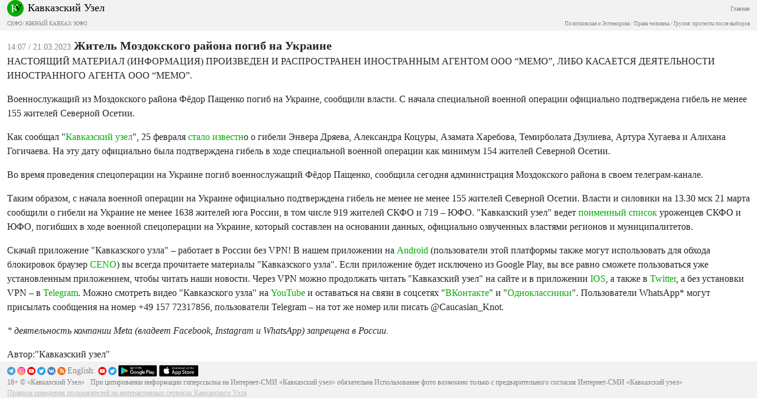

--- FILE ---
content_type: text/html; charset=utf-8
request_url: https://m.kavkaz-uzel.eu/articles/387000/
body_size: 5858
content:
<html><head><title>Кавказский Узел</title><meta content="width=device-width, initial-scale=1.0, user-scalable=no, minimum-scale=1.0, maximum-scale=1.0" name="viewport" /><script crossorigin="anonymous" integrity="sha384-A3rJD856KowSb7dwlZdYEkO39Gagi7vIsF0jrRAoQmDKKtQBHUuLZ9AsSv4jD4Xa" src="https://cdn.jsdelivr.net/npm/bootstrap@5.2.0/dist/js/bootstrap.bundle.min.js"></script><link crossorigin="anonymous" href="https://cdn.jsdelivr.net/npm/bootstrap@5.2.0/dist/css/bootstrap.min.css" integrity="sha384-gH2yIJqKdNHPEq0n4Mqa/HGKIhSkIHeL5AyhkYV8i59U5AR6csBvApHHNl/vI1Bx" rel="stylesheet" /><link href="http://fonts.googleapis.com/css?family=Roboto:400,100,100italic,300,300italic,400italic,500,500italic,700,700italic,900italic,900" rel="stylesheet" type="text/css" /><script crossorigin="anonymous" integrity="sha256-o88AwQnZB+VDvE9tvIXrMQaPlFFSUTR+nldQm1LuPXQ=" src="https://code.jquery.com/jquery-3.6.1.min.js"></script><link rel="stylesheet" href="/assets/mobile/application-f3cdec769dd8af548ddb3d8a2d8bac4889ba2c6f959c0a81cc9f614dabcd2f0d.css" media="screen" /><link href="https://cdn.jsdelivr.net/npm/swiper/swiper-bundle.min.css" rel="stylesheet" /></head><body><div class="subheader navbar"><div class="container-fluid"><div class="brand w-100"><div class="float-start"><a href="/"><img class="logo" src="/assets/ndesign/logo-f2bed66701ac1375ae5a0bc1a105e7797baa7458c9a60cb22677cb378af29db0.svg" /></a></div><div class="float-start title"><a href="/">Кавказский Узел</a></div><div class="float-end main-link"><a href="https://www.kavkaz-uzel.eu/">Главная</a></div><span aria-controls="navbarSupportedContent" aria-expanded="false" aria-label="Toggle navigation" class="float-end menu-button navbar-toggler collapsed" data-bs-target="#navbarSupportedContent" data-bs-toggle="collapse"></span></div><br /><div class="regions float-none"> <a href="/main_region/northdistrict">СКФО</a>/ <a href="/main_region/south-caucasus">ЮЖНЫЙ КАВКАЗ</a>/ <a href="/main_region/southdistrict">ЮФО</a></div><br /><div class="regions float-none"><a href="/category/politkovskaya_estemirova">Политковская и Эстемирова</a> / <a href="/category/human-rights"> Права человека</a> / <a href="/category/Georgia_elections_amid_protests">Грузия: протесты после выборов</a></div><div class="collapse navbar-collapse" id="navbarSupportedContent"><ul class="navbar-nav me-auto mb-2 mb-lg-0"><li class="nav-item dropdown"><a aria-expanded="false" class="nav-link" data-bs-toggle="dropdown" href="#" id="news-dropdown" role="button">НОВОСТИ</a><ul aria-labelledby="new-dropdown" class="dropdown-menu"><li class="dd"><a class="dropdown-item" href="/rubric/11"> Лента новостей</a></li><li class="dd"><a class="dropdown-item" href="/rubric/1"> Хроники</a></li><li class="dd"><a class="dropdown-item" href="/rubric/12"> Дайджест СМИ</a></li><li class="dd"><a class="dropdown-item" href="/rubric/13"> Анонсы событий</a></li><li class="dd"><a class="dropdown-item" href="/rubric/1104"> Кавказ за неделю</a></li></ul></li><li class="nav-item dropdown"><a aria-expanded="false" class="nav-link" data-bs-toggle="dropdown" href="#" id="themes-dropdown" role="button">ТЕМЫ</a><ul aria-labelledby="themes-dropdown" class="dropdown-menu"><li class="dd"><a class="dropdown-item" href="/category/Caucasus_heroes"> Герои кавказа</a></li><li class="dd"><a class="dropdown-item" href="/category/human-rights"> Права человека</a></li><li class="dd"><a class="dropdown-item" href="/category/crime"> Преступность</a></li><li class="dd"><a class="dropdown-item" href="/category/conflicts"> Конфликты</a></li><li class="dd"><a class="dropdown-item" href="/category/culture"> Культура</a></li><li class="dd"><a class="dropdown-item" href="/category/politics">Политика</a></li><li class="dd"><a class="dropdown-item" href="/category/society">Общество</a></li><li class="dd"><a class="dropdown-item" href="/category/nature">Природа и экология</a></li><li class="dd"><a class="dropdown-item" href="/category/incidents">Проишествия</a></li><li class="dd"><a class="dropdown-item" href="/category/economics">Экономика</a></li><li class="dd"><a class="dropdown-item" href="/category/tourism">Туризм</a></li></ul></li><li class="nav-item dropdown"><a aria-expanded="false" class="nav-link" data-bs-toggle="dropdown" href="#" id="trends-dropwdown" role="button">ТРЕНДЫ</a><ul aria-labelledby="trends-dropdown" class="dropdown-menu"><li class="dd"><a class="dropdown-item" href="/category/Tumso_protiv_kadyrovtsev"> Тумсо против кадыровцев</a></li><li class="dd"><a class="dropdown-item" href="/category/Saakashvili_under_trial"> Саакашвили под судом</a></li><li class="dd"><a class="dropdown-item" href="/category/covid_caucasus"> Коронавирус рвется на Кавказ</a></li><li class="dd"><a class="dropdown-item" href="/category/elimination_of_memorials"> Ликвидация "Мемориалов"*</a></li><li class="dd"><a class="dropdown-item" href="/category/case_ingush_protest_leaders"> Ингушетия: дело лидеров протеста</a></li><li class="dd"><a class="dropdown-item" href="/category/Karabakh_bad_peace_or_war">Карабах: худой мир или война?</a></li><li class="dd"><a class="dropdown-item" href="/category/Saakashvili_and_the_elections_in_Georgia-2021">Саакашвили и выборы в Грузии-2021</a></li><li class="dd"><a class="dropdown-item" href="/category/dissent_in_Chechnya">Инакомыслие в Чечне</a></li><li class="dd"><a class="dropdown-item" href="/category/Chechen_krapovye_berets">Чеченские краповые береты</a></li><li class="dd"><a class="dropdown-item" href="/category/election_2021_south_of_russia">Выборы-2021: Юг России</a></li><li class="dd"><a class="dropdown-item" href="/category/Yerevan_and_Baku_redistribute_borders">Ереван и Баку делят границы</a></li><li class="dd"><a class="dropdown-item" href="/category/kullar_captured_by_covid">Дагестан: долгая дорога в Баку</a></li><li class="dd"><a class="dropdown-item" href="/category/murder_of_Tskayev_tortures_and_police">Убийство Цкаева: пытки и полиция</a></li><li class="dd"><a class="dropdown-item" href="/category/protests_in_Armenia">Протесты в Армении</a></li><li class="dd"><a class="dropdown-item" href="/category/Navalny_actions">Акции Навального</a></li><li class="dd"><a class="dropdown-item" href="/category/ngo_activists_pursuit">Преследование активистов</a></li><li class="dd"><a class="dropdown-item" href="/category/circassianquestion">Черкесский вопрос</a></li><li class="dd"><a class="dropdown-item" href="/category/Justice_Department_against_Jehovahs_Witnesses">Минюст против Свидетелей Иеговы</a></li><li class="dd"><a class="dropdown-item" href="/category/caliphate_takes_aim_at_caucasus">Кавказ под прицелом халифата</a></li><li class="dd"><a class="dropdown-item" href="/category/Opala_Arashukovyh">Опала Арашуковых</a></li></ul></li><li class="nav-item dropdown"><a aria-expanded="false" class="nav-link" data-bs-toggle="dropdown" href="#" id="anal-dropwdown" role="button">АНАЛИТИКА</a><ul aria-labelledby="anal-dropdown" class="dropdown-menu"><li class="dd"><a class="dropdown-item" href="/rubric/2">Статьи</a></li><li class="dd"><a class="dropdown-item" href="/rubric/21"> Доклады</a></li><li class="dd"><a class="dropdown-item" href="/rubric/22"> Публицистика</a></li><li class="dd"><a class="dropdown-item" href="/rubric/23"> Интервью</a></li><li class="dd"><a class="dropdown-item" href="/rubric/1103"> Северный Кавказ - статистика жертв</a></li></ul></li><li class="nav-item dropdown"><a aria-expanded="false" class="nav-link" data-bs-toggle="dropdown" href="#" id="enc-dropwdown" role="button">ЭНЦИКЛОПЕДИЯ</a><ul aria-labelledby="enc-dropdown" class="dropdown-menu"><li class="dd"><a class="dropdown-item" href="/rubric/41">Справочник</a></li><li class="dd"><a class="dropdown-item" href="/rubric/42"> Персоналии</a></li><li class="dd"><a class="dropdown-item" href="/rubric/4"> Книжная полка</a></li><li class="dd"><a class="dropdown-item" href="/rubric/43"> Нормативные акты</a></li><li class="dd"><a class="dropdown-item" href="/rubric/44"> Документы организаций</a></li><li class="dd"><a class="dropdown-item" href="/wiki"> Вики кавказа</a></li></ul></li><li class="nav-item"><a aria-expanded="false" class="nav-link" data-bs-toggle="dropdown" href="#" id="spec-dropwdown" role="button">СПЕЦПРОЕКТЫ<ul aria-labelledby="spec-dropdown" class="dropdown-menu"><li class="dd"><a class="dropdown-item" href="/category/Caucasus_heroes">Герои Кавказа</a></li><li class="dd"><a class="dropdown-item" href="/borders">Границы</a></li><li class="dd"><a class="dropdown-item" href="/weather/cities">608 прогнозов погоды</a></li></ul></a></li><li class="nav-item"><a class="nav-link" href="/forum/sections">ФОРУМ</a></li><li class="nav-item"><a class="nav-link" href="/blog_posts">БЛОГИ</a></li><li class="nav-item"><a class="nav-link" href="/videos">ВИДЕО</a></li><li class="nav-item"><a class="nav-link" href="/photo_albums">ФОТОАЛЬБОМЫ</a></li><li class="nav-item"><a class="nav-link" href="/weather/regions">ПОГОДА</a></li></ul></div></div></div><div class="container-fluid"><div class="article"><span class="datetime">14:07 / 21.03.2023</span><span class="title">Житель Моздокского района погиб на Украине </span><div class="body" data-io-article-url="https://m.kavkaz-uzel.eu/articles/387000/"><p>НАСТОЯЩИЙ МАТЕРИАЛ (ИНФОРМАЦИЯ) ПРОИЗВЕДЕН И РАСПРОСТРАНЕН ИНОСТРАННЫМ АГЕНТОМ ООО “МЕМО”, ЛИБО КАСАЕТСЯ ДЕЯТЕЛЬНОСТИ ИНОСТРАННОГО АГЕНТА ООО “МЕМО”.</p>
<p>Военнослужащий из Моздокского района Фёдор Пащенко погиб на Украине, сообщили власти. С начала специальной военной операции официально подтверждена гибель не менее 155 жителей Северной Осетии.</p>
<p>Как сообщал "<a href="https://www.kavkaz-uzel.eu">Кавказский узел</a>", 25 февраля <a href="/articles/386259/">стало известн</a>о о гибели Энвера Дряева, Александра Коцуры, Азамата Харебова, Темирболата Дзулиева, Артура Хугаева и Алихана Гогичаева. На эту дату официально была подтверждена гибель в ходе специальной военной операции как минимум 154 жителей Северной Осетии.</p>
<p>Во время проведения спецоперации на Украине погиб военнослужащий Фёдор Пащенко, сообщила сегодня администрация Моздокского района в своем телеграм-канале.</p>
<p>Таким образом, с начала военной операции на Украине официально подтверждена гибель не менее не менее 155 жителей Северной Осетии. Власти и силовики на 13.30 мск 21 марта сообщили о гибели на Украине не менее 1638 жителей юга России, в том числе 919 жителей СКФО и 719 – ЮФО. "Кавказский узел" ведет <a href="/articles/386564/">поименный список</a> уроженцев СКФО и ЮФО, погибших в ходе военной спецоперации на Украине, который составлен на основании данных, официально озвученных властями регионов и муниципалитетов.</p>
<div class="too">
<p>Скачай приложение "Кавказского узла" – работает в России без VPN! В нашем приложении на <a href="https://play.google.com/store/apps/details?id=ru.sambino.ionic&amp;hl=ru&amp;gl=US" target="_blank" rel="noopener">Android</a> (пользователи этой платформы также могут использовать для обхода блокировок браузер <a href="https://censorship.no/ru/download.html" target="_blank" rel="noopener">CENO</a>) вы всегда прочитаете материалы "Кавказского узла". Если приложение будет исключено из Google Play, вы все равно сможете пользоваться уже установленным приложением, чтобы читать наши новости. Через VPN можно продолжать читать "Кавказский узел" на сайте и в приложении <a href="https://apps.apple.com/ru/app/kavkazskij-uzel/id1154933161" target="_blank" rel="noopener">IOS</a>, а также в <a href="https://twitter.com/caucasianknot" target="_blank" rel="noopener">Twitter</a>, а без установки VPN – в <a href="https://t.me/cknot" target="_blank" rel="noopener">Telegram</a>. Можно смотреть видео "Кавказского узла" на <a href="https://www.youtube.com/user/CaucasianKnot" target="_blank" rel="noopener">YouTube</a> и оставаться на связи в соцсетях "<a href="https://vk.com/newsfromkavkaz" target="_blank" rel="noopener">ВКонтакте</a>" и "<a href="https://ok.ru/newsfromkavkaz" target="_blank" rel="noopener">Одноклассники</a>". Пользователи WhatsApp* могут присылать сообщения на номер +49 157 72317856, пользователи Telegram – на тот же номер или писать @Caucasian_Knot.</p>
</div>
<p><i>* деятельность компании Meta (владеет Facebook, Instagram и WhatsApp) запрещена в России.</i></p><div class="author"><span>Автор:</span><span>&quot;Кавказский узел&quot;</span></div></div></div><div id="comments"><div class="comments" id="comments"></div></div></div><footer class="footer"><div class="container-fluid"><div class="info"><div class="social"><span class="rus"><a target="_blank" href="https://t.me/cknot"><img src="/assets/ndesign/soc/tg-7a9d0ceee02eb4bbdcc19ac883dd1b1088a07ea84722ee36f436938e43089b6d.svg" /></a><a target="_blank" href="https://www.instagram.com/kavkaz_uzel.eu/"><img src="/assets/ndesign/soc/ig-37b23025f8cba305acb9e07e22200a357f35025770ea0138307c77e398461e36.svg" /></a><a target="_blank" href="https://www.youtube.com/user/CaucasianKnot"><img src="/assets/ndesign/soc/yt-a48aec3ca20ede3d51b2d9052ea8e788f389e60fdfefb258d74111298efb7294.svg" /></a><a target="_blank" href="https://twitter.com/caucasianknot"><img src="/assets/ndesign/soc/tw-05a6ff0573f9c96ff2633e1b4020ddd0929143e334131f8877207b8e14e3612c.svg" /></a><a target="_blank" href="https://vk.com/kavkaz.uzel"><img src="/assets/ndesign/soc/vk-f9fea2f486d8b83297d069bc68c70fb6a66ce72229cfd1e6d794fd1138bef013.svg" /></a><a target="_blank" href="https://www.kavkaz-uzel.eu/articles.rss"><img src="/assets/ndesign/soc/rss-5fc70417f9299337dce5ca4007462b1f4d7798817a6d3e1b19751bc9ae1a1b9e.svg" /></a></span><span class="english">English:</span><span class="eng"><a target="_blank" href="https://www.youtube.com/user/CaucasianKnotEnglish"><img src="/assets/ndesign/soc/yt-a48aec3ca20ede3d51b2d9052ea8e788f389e60fdfefb258d74111298efb7294.svg" /></a><a target="_blank" href="https://twitter.com/CaucasianKnotEn"><img src="/assets/ndesign/soc/tw-05a6ff0573f9c96ff2633e1b4020ddd0929143e334131f8877207b8e14e3612c.svg" /></a></span><span class="apps"><a target="_blank" href="https://play.google.com/store/apps/details?id=ru.sambino.ionic&amp;hl=ru&amp;gl=US"><img src="/assets/ndesign/gplay-b7283d3f2f18f6f96933e453d9603e15f87b773242d22705db55d0dd4fa01863.svg" /></a><a target="_blank" href="https://itunes.apple.com/ru/app/kavkazskij-uzel/id1154933161?mt=8"><img src="/assets/ndesign/appstore-06a03d1119e1b737290e47612ee97bacfa905032fb9ca831a88e7f20b350e9b9.svg" /></a></span></div><div class="desc"><div class="cite"><span class="copyright">18+  © «Кавказский Узел»</span>При цитировании информации гиперссылка на Интернет-СМИ «Кавказский узел» обязательна
     Использование фото возможно только с предварительного согласия Интернет-СМИ «Кавказский узел»</div><div class="rules"><a href="/articles/162647/">Правила поведения пользователей на интерактивных сервисах Кавказского Узла</a></div></div></div></div></footer></body></html>